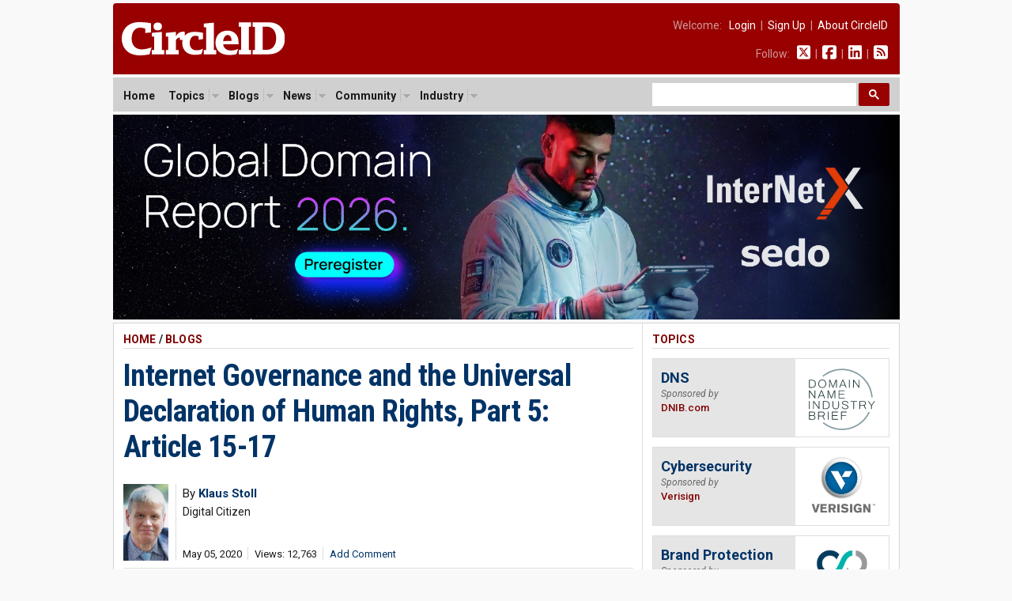

--- FILE ---
content_type: text/html; charset=UTF-8
request_url: https://circleid.com/posts/20200505-internet-governance-and-universal-declaration-human-rights-part-5
body_size: 26394
content:

<!DOCTYPE html PUBLIC "-//W3C//DTD XHTML 1.0 Transitional//EN" "http://www.w3.org/TR/xhtml1/DTD/xhtml1-transitional.dtd">
<html xmlns="http://www.w3.org/1999/xhtml" lang="en" xml:lang="en">

<head>
  <!-- Google Tag Manager -->
<script>(function(w,d,s,l,i){w[l]=w[l]||[];w[l].push({'gtm.start':
new Date().getTime(),event:'gtm.js'});var f=d.getElementsByTagName(s)[0],
j=d.createElement(s),dl=l!='dataLayer'?'&l='+l:'';j.async=true;j.src=
'https://www.googletagmanager.com/gtm.js?id='+i+dl;f.parentNode.insertBefore(j,f);
})(window,document,'script','dataLayer','GTM-M665HZ6');</script>
<!-- End Google Tag Manager -->
  
  <title>Internet Governance and the Universal Declaration of Human Rights, Part 5: Article 15-17</title>
  <meta name="description" content="Internet Governance, like all governance, needs to be founded in guiding principles from which all policy making is derived. There are no more fundamental principles to guide our policy making than the Universal Declaration of Human Rights, (UDHR). This article as Part 5 of the series of articles (published in installments), and we are revisiting Article 15 to look at empowered Digital Citizenship and Internet Governance, to move on to the rights to a family and property" />
  <meta name="keywords" content="coronavirus, internet_governance, law, policy_regulation," />
  <meta property="og:description" content="Internet Governance, like all governance, needs to be founded in guiding principles from which all policy making is derived. There are no more fundamental principles to guide our policy making than the Universal Declaration of Human Rights, (UDHR). This article as Part 5 of the series of articles (published in installments), and we are revisiting Article 15 to look at empowered Digital Citizenship and Internet Governance, to move on to the rights to a family and property" />
  <meta property="og:url" content="https://circleid.com/ posts/20200505-internet-governance-and-universal-declaration-human-rights-part-5" />
  <meta property="og:type" content="article" />
  <meta property="og:title" content="Internet Governance and the Universal Declaration of Human Rights, Part 5: Article 15-17" />
  <meta property="og:image" content="https://circleid.com/images/member_photos/photo_8325.jpg" />
  <meta name="twitter:site" content="@circleid" />
  
  <meta http-equiv="Content-Type" content="text/html; charset=utf-8" />
  <link rel="alternate" type="application/rss+xml" title="CircleID Master Feed" href="http://feeds.circleid.com/cid_master/" />
  <link rel="shortcut icon" type="image/ico" href="/favicon.ico" />
  <link rel="stylesheet" type="text/css" media="all" href="/css/base.css" />
  <link rel="stylesheet" type="text/css" media="all" href="/css/banners.css" />
  <link rel="stylesheet" type="text/css" media="all" href="/css/posts.css" />
  <script>document.documentElement.className = "js";</script>
  <script src="https://ajax.googleapis.com/ajax/libs/jquery/3.2.1/jquery.min.js"></script>
<link href="https://fonts.googleapis.com/css2?family=PT+Serif:ital,wght@0,400;0,700;1,400;1,700&family=Roboto+Condensed:wght@400;700&family=Roboto+Mono:wght@300;400;700&family=Roboto:ital,wght@0,400;0,500;0,700;0,900;1,400;1,700&display=swap" rel="stylesheet">
<script type="text/javascript" src="/js/jq.clickmenu/jq.clickmenu.min.js"></script>
<script type="text/javascript" src="/js/jq.scrollable/scrollable.min.js"></script>
<script async src="https://cse.google.com/cse.js?cx=003374819184044847448:yb5rk7pq36s"></script>

<!-- font awesome -->
<script defer src="/fontawesome-free-6.6.0-web/js/brands.js"></script>
<script defer src="/fontawesome-free-6.6.0-web/js/solid.js"></script>
<script defer src="/fontawesome-free-6.6.0-web/js/fontawesome.js"></script>

<div id="fb-root"></div>
<script>(function (d, s, id) {
    var js, fjs = d.getElementsByTagName(s)[0];
    if (d.getElementById(id)) return;
    js = d.createElement(s); js.id = id;
    js.src = "//connect.facebook.net/en_US/sdk.js#xfbml=1&version=v2.5";
    fjs.parentNode.insertBefore(js, fjs);
  }(document, 'script', 'facebook-jssdk'));</script>
  <script language="javascript" type="text/javascript" src="/js/html_buttons/html_buttons.min.js"></script>
  <script type="text/javascript" src="/js/js.textarearesizer/jquery.textarearesizer.min.js"></script>
  <link rel="stylesheet" type="text/css" media="all" href="/js/js.textarearesizer/textarearesizer.css" />
  <script type="text/javascript" src="/js/jq.cid.postpage.js"></script>

</head>

<body>
  <div id="header">
  <a href="/"><img class="headerLogo" src="/images/circleid.svg" border="0" /></a>
  <div class="headerLinks">
    <span>
      
      Welcome:&nbsp;&nbsp;
      <a href="https://circleid.com/account/login">Login</a>
      &nbsp;|&nbsp;
      <a href="https://circleid.com/account/signup">Sign Up</a>
      &nbsp;|&nbsp;
      <a href="https://circleid.com/about">About CircleID</a>
      
    </span>
    <span>
      Follow:&nbsp;&nbsp;
      <a href="https://x.com/circleid" class="socialIcon"><i class="fa-brands fa-square-x-twitter"></i></a> &nbsp;|&nbsp;
      <a href="https://www.facebook.com/circleid/" class="socialIcon"><i class="fa-brands fa-square-facebook"></i></a> &nbsp;|&nbsp;
      <a href="https://www.linkedin.com/company/circleid" class="socialIcon"><i class="fa-brands fa-linkedin"></i></a> &nbsp;|&nbsp;
      <a href="http://feeds.circleid.com/cid_master/" class="socialIcon"><i class="fas fa-rss-square"></i></a>
    </span>
  </div>
  <div class="clear"></div>
</div>
<noscript>
  <div id="headerAlert">&nbsp;WARNING: JavaScript is either disabled or not supported by your browser. You may encounter problems using various features on CircleID.&nbsp;</div>
</noscript>
<div id="headerNav">
  <div id="headerNavContent">
    <div id="headerNavMenu">
      <ul>
        <li ><span class="head_menu"><a href="/">Home</a></span></li>
        <li>
          <span class="head_menu"><a href="https://circleid.com/topics">Topics</a><img src="/js/jq.clickmenu/arrow.gif" class="arrow" /></span>
          <div class="subMenu" style="width:480px;">
            <table border="0" cellpadding="0" cellspacing="0">
              <tr>
                <td>
                  <a href="https://circleid.com/topics/access_providers">Access Providers</a>
                  <a href="https://circleid.com/topics/artificial-intelligence">Artificial Intelligence</a>
                  <a href="https://circleid.com/topics/blockchain">Blockchain</a>
                  <a href="https://circleid.com/topics/brand_protection">Brand Protection</a>
                  <a href="https://circleid.com/topics/broadband">Broadband</a>
                  <a href="https://circleid.com/topics/censorship">Censorship</a>
                  <a href="https://circleid.com/topics/cloud_computing">Cloud Computing</a>
                  <a href="https://circleid.com/topics/cyberattack">Cyberattack</a>
                  <a href="https://circleid.com/topics/cybercrime">Cybercrime</a>
                  <a href="https://circleid.com/topics/cybersecurity">Cybersecurity</a>
                  <a href="https://circleid.com/topics/data_center">Data Center</a>
                  <a href="https://circleid.com/topics/ddos_attack">DDoS Attack</a>
                  <a href="https://circleid.com/topics/dns">DNS</a>
                  <a href="https://circleid.com/topics/dns-security">DNS Security</a>
                  <a href="https://circleid.com/topics/domain-management">Domain Management</a>
                  <a href="https://circleid.com/topics/domain_names">Domain Names</a>
                  <a href="https://circleid.com/topics/email">Email</a>
                  <a href="https://circleid.com/topics/enum">Enum</a>
                  <a href="https://circleid.com/topics/gaming">Gaming</a>
                  <a href="https://circleid.com/topics/icann">ICANN</a>
                  <a href="https://circleid.com/topics/internet_governance">Internet Governance</a>
                  <a href="https://circleid.com/topics/internet_of_things">Internet of Things</a>
                  <a href="https://circleid.com/topics/internet_protocol">Internet Protocol</a>
                  <a href="https://circleid.com/topics/ipv4-markets">IPv4 Markets</a>
                  <a href="https://circleid.com/topics/iptv">IPTV</a>
                </td>
                <td style="border-left:1px solid #d5d5d5;border-right:1px solid #d5d5d5;padding:0 4px;">
                  <a href="https://circleid.com/topics/ipv6-transition">IPv6 Transition</a>
                  <a href="https://circleid.com/topics/law">Law</a>
                  <a href="https://circleid.com/topics/malware">Malware</a>
                  <a href="https://circleid.com/topics/mobile_internet">Mobile Internet</a>
                  <a href="https://circleid.com/topics/multilinguism">Multilinguism</a>
                  <a href="https://circleid.com/topics/net_neutrality">Net Neutrality</a>
                  <a href="https://circleid.com/topics/networks">Networks</a>
                  <a href="https://circleid.com/topics/new_tlds">New TLDs</a>
                  <a href="https://circleid.com/topics/p2p">P2P</a>
                  <a href="https://circleid.com/topics/policy_regulation">Policy &amp; Regulation</a>
                  <a href="https://circleid.com/topics/privacy">Privacy</a>
                  <a href="https://circleid.com/topics/regional_registries">Regional Registries</a>
                  <a href="https://circleid.com/topics/registry_services">Registry Services</a>
                  <a href="https://circleid.com/topics/satellite-internet">Satellite Internet</a>
                  <a href="https://circleid.com/topics/spam">Spam</a>
                  <a href="https://circleid.com/topics/telecom">Telecom</a>
                  <a href="https://circleid.com/topics/threat-intelligence">Threat Intelligence</a>
                  <a href="https://circleid.com/topics/udrp">UDRP</a>
                  <a href="https://circleid.com/topics/voip">VoIP</a>
                  <a href="https://circleid.com/topics/vpn">VPN</a>
                  <a href="https://circleid.com/topics/web">Web</a>
                  <a href="https://circleid.com/topics/white_space">White Space</a>
                  <a href="https://circleid.com/topics/whois">Whois</a>
                  <a href="https://circleid.com/topics/wireless">Wireless</a>
                </td>
                <td style="padding:0 0 0 4px;">
                  <div class="itemTitle">Display Options:</div>
                  <a href="https://circleid.com/topics">List by Popularity</a>
                  <a href="https://circleid.com/topics/chart">Chart by Popularity</a>
                </td>
              </tr>
            </table>
          </div>
        </li>
        
        <li>
          <span class="head_menu"><a href="https://circleid.com/blogs">Blogs</a><img src="/js/jq.clickmenu/arrow.gif" class="arrow" /></span>
          <div class="subMenu">
            <a href="https://circleid.com/blogs">Latest</a>
            <a href="https://circleid.com/blogs/recently_discussed">Recently Discussed</a>
            <a href="https://circleid.com/blogs/most_discussed">Most Discussed</a>
            <a href="https://circleid.com/blogs/most_viewed">Most Viewed</a>
          </div>
        </li>
        
        
        <li>
          <span class="head_menu"><a href="https://circleid.com/news">News</a><img src="/js/jq.clickmenu/arrow.gif" class="arrow" /></span>
          <div class="subMenu">
            <a href="https://circleid.com/news">Latest</a>
            <a href="https://circleid.com/news/recently_discussed">Recently Discussed</a>
            <a href="https://circleid.com/news/most_discussed">Most Discussed</a>
            <a href="https://circleid.com/news/most_viewed">Most Viewed</a>
          </div>
        </li>
        
        
        <li>
          <span class="head_menu"><a href="https://circleid.com/community">Community</a><img src="/js/jq.clickmenu/arrow.gif" class="arrow" /></span>
          <div class="subMenu">
            <a href="https://circleid.com/community">Recently Featured</a>
            <a href="https://circleid.com/community/most_featured">Most Featured</a>
            <a href="https://circleid.com/community/most_active">Most Active</a>
            <a href="https://circleid.com/community/most_read">Most Read</a>
            <a href="https://circleid.com/community/recent_members">Recent Members</a>
            <a href="https://circleid.com/community/top_100" class="itemLine">Top 100 Leaderboard</a>
            <a href="https://circleid.com/community/alphabetical" class="itemLine">Alphabetical View</a>
            <a href="https://circleid.com/community/random">Random View</a>
            <a href="https://circleid.com/comments" class="itemLine">Recent Comments</a>
          </div>
        </li>
        
        
        <li>
          <span class="head_menu"><a href="https://circleid.com/industry">Industry</a><img src="/js/jq.clickmenu/arrow.gif" class="arrow" /></span>
          <div class="subMenu">
            <a href="https://circleid.com/industry">Latest Posts</a>
            <a href="https://circleid.com/industry/most_viewed">Most Viewed</a>
            <a href="https://circleid.com/industry/leaderboard">Leaderboard</a>
            <a href="https://circleid.com/industry/members" class="itemLine"><strong>CircleID Members:</strong></a>
            <a href="/members/8495">CSC</a>
            <a href="/members/9196">Brand Registry Group</a>
            <a href="/members/9496">DigiCert</a>
            <a href="/members/9484">DNIB.com</a>
            <a href="/members/7855">i2Coalition</a>
            <a href="/members/1582">Godaddy Registry</a>
            <a href="/members/8076">Internet Commerce Association</a>
            <a href="/members/8622">IPv4.Global</a>
            <a href="/members/6851">Radix Registry</a>
            <a href="/members/8414">Threat Intelligence Platform (TIP)</a>
            <a href="/members/5593">Verisign</a>
            <a href="/members/8352">WhoisXML API</a>
          </div>
        </li>
        
      </ul>
    </div>
    <style>
      /* Search Box */
      form.gsc-search-box {
        font-size: 14px;
        margin: 0 0 0 0;
        width: 100%;
        padding: 0;
      }

      table.gsc-search-box td.gsc-input {
        padding: 0 3px 5px 0;
      }

      /* Search input */
      .gsc-input {
        font-size: 15px;
      }

      /* Search Button */
      .gsc-search-button-v2 {
        font-size: 0;
        padding: 7px 12px;
        width: auto;
        vertical-align: middle;
        margin: -5px 0 0 0;
      }
    </style>
    <!-- search -->
    <div style="width:300px;float:right;margin: 0;padding: 0;">
      <div class="gcse-searchbox-only"></div>
    </div>
    <!-- search -->
    <div class="clear"></div>
  </div>
</div>

  <!-- Benner - Leaderboard -->
  <div style="width: 995px; margin: 0 auto 4px auto">
  <a href="https://hub.internetx.com/global-domain-report-2026-preregistration?utm_campaign=191582407-ct_gdr_26&utm_source=circleid&utm_content=prereg"><img
      style="width: 995px"
      src="/images/industry/sponsor/internetx/banner_horizontal_internetx.webp"
      alt="" /></a>
</div>

  <!--
PAGE BODY
-->
  <div class="container2c">
    <div class="colWrapper">
	<div class="colA">
		<div class="colPad">
    <!-- POST  -->
    <div id="postPage">
      <!-- if not result -->
      
      
      <h2>
        <a href="/" class="red">Home</a>
        
        / <a href="https://circleid.com/blogs" class="red">Blogs</a>
        
      </h2>
      <!-- post title -->
      <!-- <div style="background-color:#fdd663;padding:12px 12px 15px 12px;margin-bottom:24px;font-size: 16px;line-height: 24px;">
        <i class="fa-solid fa-circle-arrow-right" style="color:#800000;"></i> <strong>To our readers:</strong> Does your company offer <span style="border-bottom:2px solid #800000;">DNS</span> or <span style="border-bottom:2px solid #800000;">DNS Security</span> services? CircleID has an opening for <span style="border-bottom:2px solid #800000;">an exclusive sponsor</span> for our DNS topic. Gain unparalleled results with our deep market integration. Get in touch: <a href="mailto:ads@circleid.com">ads@circleid.com</a>
      </div> -->
      <h3>
        <a href="https://circleid.com/posts/20200505-internet-governance-and-universal-declaration-human-rights-part-5" class="blue">Internet Governance and the Universal Declaration of Human Rights, Part 5: Article 15-17</a>
      </h3>
      <!-- post meta -->
      <table class="postMeta">
        <!-- row 1 -->
        <tr>
          <!--  -->
          
          <td class="image" rowspan="2">
            <a href="https://circleid.com/members/8325" title="Klaus Stoll"><img class="photo" src="/images/member_photos/photo_8325.jpg"></a>
          </td>
          
          <!--  -->
          <td class="name" colspan="2" >
            <span class="author">
              By <a class="blue" href="https://circleid.com/members/8325" title="Klaus Stoll"><strong>Klaus Stoll</strong></a> 
            </span>
            <span class="author authorTitle">Digital Citizen</span>
          </td>
        </tr>
        <!-- row 2 -->
        <tr>
          <td class="date" >
            <ul class="dateline">
              <li>May 05, 2020</li>
              <li>Views: 12,763</li>
              
              <li><a href="#comments" class="blue">Add Comment</a></li>
              
            </ul>
          </td>
          <td class="share" colspan="2">
            <div class="addthis_inline_share_toolbox sharePost"></div>
          </td>
        </tr>
      </table>
      <!-- post body -->
      <div class="body">
        <div style="margin-top: 24px;"></div>
        <p><em>Articles 15, (revisited)16-17, Freedom of Assembly, Economic and Social Rights. Co-authored by Klaus Stoll, Prof Sam Lanfranco, Sarah Deutsch</em><sup><a href="#fn1" id="ref1">1</a></sup></p>

<p>Internet Governance, like all governance, needs to be founded in guiding principles from which all policy making is derived. There are no more fundamental principles to guide our policy making than the Universal Declaration of Human Rights, (UDHR). This article as Part 5 of the series of articles<sup><a href="#fn2" id="ref2">2</a></sup> (published in installments), and we are revisiting Article 15 to look at empowered Digital Citizenship and Internet Governance, to move on to the rights to a family and property<sup><a href="#fn3" id="ref3">3</a></sup>.</p>

<blockquote><p><strong>Article 15: (1)</strong> Everyone has the right to a nationality.</p>

<p><strong>Article 15: (2)</strong> No one shall be arbitrarily deprived of his nationality nor denied the right to change his nationality.</p>
</blockquote>

<p>In the previous article of the series, we looked at the Rights and Obligations of digital citizenship. As promised in Part 4, we will now further explore empowered digital citizenship and Internet Governance.</p>

<h4>Empowered Digital Citizenship: Internet Governance and a Better Future</h4>

<p>This series examines what the UDHR tells us about what could be, and maybe what should be, our rights and obligations in the digital spaces of the Internet ecosystem. Across communities, there is not likely to be one unique path or one unique arrangement of mechanisms. Here, we only propose an aspirational starting point, beginning with engaged digital stakeholders as individuals and as members of communities.</p>

<p>This part of the series is being written at a time when the world is gripped in a global pandemic that is unleashing virus-driven illness and death on a scale not seen in over a century.<sup><a href="#fn4" id="ref4">4</a></sup> This pandemic is both a health and an economic crisis, and a crisis where we are relying as never before on digital technologies to carry on our personal, business and public lives. Internet access has become a literal matter of life and death. The realities of digital space are impacting on, and affected by, the pandemic as much as are our literal and biological realities. There is a growing understanding that the virtual and the literal are integral parts of both our individual and our collective realities.</p>

<p>This crisis is pitting public health concerns against economic concerns, reflected in debate on how to balance health strategies (testing, isolation, social distance) with the health of the economy (jobs, income, output). It is also raising issues around regulations and policy directives as complements to, or in competition with, social-behavioral norms. These issues always reside just below the surface in Internet citizenship and Internet policy discussions. How do we decide the tradeoff, under uncertainty during this pandemic, when we think about mandating society&#8217;s protection of common good, balanced against the rights and duties of persons? Let&#8217;s deal with that for a moment.</p>

<blockquote><p><em>&#8220;The common good is about how we live together in community. It&#8217;s about the ethical ideals we strive for together, the benefits and burdens we share, the sacrifices we make for one another. It&#8217;s about the lessons we learn from one another about how to live a good and decent life.&#8221;</em><br />
Harvard political philosopher Michael Sandel<sup><a href="#fn5" id="ref5">5</a></sup></p>
</blockquote>

<p>&#8220;We&#8221; appears five times in Sandel&#8217;s definition of the common good. In contrast, the UDHR is highly focused on the individual, on the &#8220;Me&#8221;.<sup><a href="#fn6" id="ref6">6</a></sup></p>

<p>The definition, defense and exercise of one&#8217;s rights and duties as a person never occur apart from one&#8217;s membership within the larger community. While the rights focus on the person, the duties are focused on the community. The relationship between the person and the community has never been more relevant to social policy and social behavior than in today&#8217;s digital age.</p>

<p>The traditional notion of community is heavily constrained by time and space and shaped by historical experience. The pervasive and global scope of the Internet means that in actuality (literally), one&#8217;s presence and residence are in multiple communities that operate across time and space. Peoples&#8217; online simultaneous residences range from long-standing spaces to extemporaneous &#8220;pop-up&#8221; communities such as the multitude of such &#8220;gatherings&#8221; in the current COVID-19 pandemic.</p>

<p>The global and instantaneous venue of the Internet presents an aspirational starting point to engage digital stakeholders in shaping policy and behavior for both individual rights and for obligations on how communities live together.</p>

<p>Individual rights, within Internet governance, do not come from simply imposing a predetermined governance model onto the Internet ecosystem. Nor can a social fabric of acceptable behavior be simply willed into being. They are not like simple decisions, like deciding about driving on which side of the road. Establishing the rights and duties of digital citizenship will likely be a two-stage process.</p>

<p>The first stage will involve identifying and subscribing to a set of basic principles, much like those in the UDHR. The second stage will be the process of legislative and behavioral changes over time, changes that flesh out the rights and duties of one&#8217;s digital citizenship, both at the national and the global levels. Just as the rights and duties of literal national citizenship have developed and changed over time, digital national citizenship will go through the same process.</p>

<p>It is likely that global digital citizenship will develop in two directions, upward from the refinement of national digital citizenship, and downward from principles and ideas starting with the notion of a global digital citizenship that exists in addition to and partially apart from one&#8217;s national digital citizenship.</p>

<p>The processes used to define digital citizenship cannot be independent of the governance process used to govern a country and define literal digital citizenship. This suggests that the processes used to define digital citizenship are both constrained by existing governance processes, also have the potential to address some of the contemporary failings of governance processes in democratic countries.</p>

<p>The current Internet ecosystem is a toxic stew of good information and analysis, poisoned by abundant doses of bad information, false news, and lies. It is a bit like the State of medicine in the late 19<sup>th</sup> century when medications ranged from folk remedies to benign untested remedies, snake oil salesmen and the outright poisonous.</p>

<p>At the national level, one&#8217;s rights and duties of digital citizenship will come to have the same legal status as one&#8217;s literal citizenship. The reverse may not, and need not, be the case. Estonia is a country with a strong digital residency regime. A foreigner may acquire national digital e-Residency without being a literal resident of the country. A digital resident may have no literal residency rights.<sup><a href="#fn7" id="ref7">7</a></sup></p>

<p>The challenge before us now is:</p>

<blockquote><p>What should be the rights and obligations of a digital resident&#8217;s digital citizenship?</p>
</blockquote>

<p>There is no &#8220;off the shelf&#8221; prepackaged answer to that question. The rights and obligations of both state-level and global digital citizenship are, and must be, a work in progress, developing top-down in the form of rules and regulations, and developing bottom us as behavioral norms are woven into the social fabric and implicit social contract. The questions to be addressed here include:</p>

<ul><li>How are the rights and duties of global digital citizenship related to those of national (state-level) digital citizenship?</li>
<li>What levels of stakeholder engagement are called for in the policy development process around digital citizenship rights and obligations?</li></ul>

<p>Some will argue that there is a need for something akin to a global cyber state overseeing the development, administration and enforcement of the rights and duties of global digital citizenship. Others will object, arguing that such an approach is impractical and a global cyber state infringes on the sovereignty of the nation-state.<sup><a href="#fn8" id="ref8">8</a></sup></p>

<p>There is however a middle ground&#8212;one with a long history in terms of dealing with issues at the global level. That middle ground between no global governance and an unpalatable global governance is the use of multilateral agreements.<sup><a href="#fn9" id="ref9">9</a></sup> One possible path forward involves exploring policy processes (mechanisms) and efforts that involve engaged multi-stakeholderism at the bottom, and state-led multilateralism at the top.<sup><a href="#fn10" id="ref10">10</a></sup></p>

<p>The physical nation-states play an ambiguous role when it comes to protecting digital citizenship rights. They are developing policies related to national digital citizenship, while trying to extend that control into global cyberspace. Such strategies are bound to experience extreme difficulties in the borderless cyberspace of the Internet ecosystem. These issues become even more challenging when such national policies inevitably clash with each other across jurisdictional boundaries.</p>

<p>So long as states fail to recognize the global borderless nature of cyberspace, their efforts to protect their citizens in global cyberspace will always be inadequate. It will take states entering international treaties that regulate the digital relationships between literal states in order to ensure that the rights of their citizens are respected in borderless cyberspace.</p>

<p>At an individual level, empowered digital citizenship should bring the right to access global cyberspace, the right of protection by the State, and the obligation of the State to engage in multilateral efforts to protect its citizens&#8217; global digital rights. On the other hand, state-level interference with cyberspace, such as network takedowns, constitute an abridgment of principle-based rights of digital citizenship in both national and global cyberspace.<sup><a href="#fn11" id="ref11">11</a></sup></p>

<p>Article 15: (2) states that: &#8220;No one shall be arbitrarily deprived of his nationality nor denied the right to change his nationality.&#8221; This confronts us with an interesting conundrum in global cyberspace. While one&#8217;s national and global digital residency can be protected or abridged by the actions of one&#8217;s nation-state, and by multilateral agreements, what might it mean to change one&#8217;s digital nationality? As well, given the fluid definition of nationality, one may well possess multiple digital nationalities. If states arbitrarily abridge digital citizenship rights in cyberspace, what are the citizen&#8217;s options? One can, of course, exercise engaged participation to try to enshrine and protect digital rights. One can resist when confronted with tactics contrary to the universal principles enshrined in the UDHR, or enshrined in subsequent global digital citizenship covenants.</p>

<p>Does one have a right, or a possibility, to secede? The answer is both a yes and a no. One can secede from a state&#8217;s jurisdiction by emigration, but one cannot secede from the global cyberspaces of the Internet ecosystem any more than one can secede from earth&#8217;s gravity. The mere fact of existing now makes one a resident of global cyberspace. One is likely to have residency even prior to birth.</p>

<p>What this means is one&#8217;s presence is preordained, that one has a duty and an obligation to willfully become an engaged digital citizen in the cyberspaces of the Internet ecosystem from the moment one is capable of measured and deliberate action. This does not mean a childhood engagement in the governance processes, but it does mean a progressive learning and understanding of integrity-based engagement in policy and behavioral norms that make one a responsible, engaged digital citizen of the national and global internet ecosystems.<sup><a href="#fn12" id="ref12">12</a></sup></p>

<h4>Disenchantment, Digital Governance and Engaged Digital Citizenship</h4>

<p>One cannot opt-out of cyberspace any more than one can opt-out of gravity. One can, however, be disenchanted with one digital residency, be that one&#8217;s digital residency where one possesses literal citizenship or one of several virtual residencies in communities. One can be alienated from the governance and socio-economic processes that surround a particular digital residency. How individuals are treated within their digital residency has consequences for their literal lives. It can promote engagement as citizen stakeholders or disengagement as alienated digital citizens.</p>

<p>The three sources of frustration, disappointment and concern are:</p>

<ol><li>underdeveloped governance mechanisms and social norms (embedded in society&#8217;s social contract and social fabric) that fail to facilitate a safe and secure existence in one&#8217;s literal and virtual life.</li>
<li>lack of confidence in the integrity of digital business and governance practices as they impact the personal (e.g., privacy and security). Here&#8212;confidence goes beyond privacy and security to trust in the Internet not only from an infrastructure perspective, but as a trusted source of information, e-commerce, etc. The recent fraud associated with our current COVID19 crisis is a good example of how the trust in the Internet can be eroded if abuse is not addressed.</li>
<li>the absence of adequate stakeholder dialogue and engagement in policy planning, in implementation and in the capture and use of lessons learned.</li></ol>

<p>The lack of an appropriate governance mechanism, and of an appropriate social contract woven into the social fabric can be explained, if not excused, by the relative newness of the cyberspaces of the Internet ecosystem.</p>

<p>The resulting lack of confidence by stakeholders and the questionable integrity of many digital business and governance practices are clearly issues to be addressed. Progress on both depends on improving stakeholder engagement in planning, implementation, and advances base on lessons learned.</p>

<p>The challenge at hand is clear. It is to move from disenchanted and indifferent residency to engaged citizenship in cyberspace, a move to an engaged residency that sees the rights and obligations of digital citizenship codified at the appropriate levels of governance and acceptable behavior woven into the social fabric.</p>

<p>Here the focus in on rights and obligations at the global level, in those spaces and regions of the global Internet ecosystem that are beyond the reach of individual nation-states, those spaces where residency may be within multiple communities. Progress here will likely require cooperation via multilateral, intergovernmental, and international mechanisms.</p>

<p>The contemporary response to issues of personal privacy and security, and to entanglement with questionable digital business and governance processes is the common refrain:</p>

<blockquote><p><em>&#8220;Somebody should do something about that.&#8221;</em></p>
</blockquote>

<p>The refrain presents both problems and suggested approaches.</p>

<p>The &#8220;that&#8221; referred to in the refrain is seldom clear enough to be the target of focused stakeholder engagement in the policy process. A wider discourse is needed to specify and assign priority to the &#8220;that&#8221; list for policy development. Is &#8220;that&#8221; personal data privacy, false news, faulty analysis, or what? How is the solution to be a blend of governance actions and a rebuild of the social fabric and underlying social contract to accommodate new behaviors in the new realities of digital residency in the Internet ecosystem?</p>

<p>The &#8220;somebody&#8221; is equally problematic; who is that, who should do what? Digital residency in the global Internet ecosystem does not fall under the jurisdiction of existing regimes of sovereign governance. Whatever process is used to enact policy, it must pass through some governance mechanism. That will require a blend of multilateral, intergovernmental, and international venues. This process will have to strike a balance between what needs to be codified and what should be nurtured in a digitally enhanced social fabric and social contract.</p>

<p>The &#8220;something&#8221; is the most problematic element in the refrain. The governance mechanism must operate through a venue of sovereign participants. The something, as policies, regulations, or whatever, must help define and respect the rights and duties of digital residency and digital citizenship, and contribute to the rebuild of the social fabric and underlying social contract.<sup><a href="#fn13" id="ref13">13</a></sup> Because these are hard issues, the outcome often reverts to doing nothing. Doing nothing in the face of clear harm is not a sustainable approach and only further erodes consumer trust. Again&#8212;COVID19 presents a good case study to show how dependent we all are at this time in history on the Internet to stay connected, to learn, to have access to information, entertainment, e-commerce&#8230;etc.</p>

<p>The notion of nationality contained in the UDHR, as ambiguous as it may be, presumes that nationality needs to be respected under the relevant sovereign law. Extending the principles of the UDHR protections to the global digital residents of the Internet is the central task of Internet Governance activity, an activity that needs to be stakeholder grounded at the bottom, and a blend of legislated agreements and social fabric/contract efforts.<sup><a href="#fn14" id="ref14">14</a></sup></p>

<h4>Presence and Association in the Digital Age </h4>

<p>While the virtual reality of cyberspace and the literal reality of physical space blend into the seamless larger lived reality, there are points in the UDHR that remind us of major differences between the virtual and the literal.</p>

<p>Article 16, with its focus on marriage and the family, is a good example of this.</p>

<blockquote><p><strong>Article 16: (1)</strong> Men and women of full age, without any limitation due to race, nationality or religion, have the right to marry and to found a family. They are entitled to equal rights as to marriage, during marriage and at its dissolution.</p>

<p><strong>Article 16: (2)</strong> Marriage shall be entered into only with the free and full consent of the intending spouses.</p>

<p><strong>Article 16: (3)</strong> The family is the natural and fundamental group unit of society and is entitled to protection by society and the State.</p>
</blockquote>

<p>What are the analogs to family and marriage in the Internet ecosystem? Also, the disruptions of this digital age remind us that the social fabric is a patchwork quilt, occasionally in need of alterations and repair.</p>

<p>Certain parts of Article 16 link to the core principles of the UDHR and are timeless, while other parts reflect the social norms of the time. At its core is the equitable treatment of the genders regarding the rights of legal union and protection by society and the State.<sup><a href="#fn15" id="ref15">15</a></sup> One possible relevance is about the possibilities of digital marriage, performed online. This emulates a traditional literal marriage, but what if an authorized officiant is not present, does the marriage have legal standing?<sup><a href="#fn16" id="ref16">16</a></sup> There are lessons here from the current COVID-19 pandemic. COVID-19 illness can come on suddenly and with life-threatening consequences. Many risk reaching imminent death without a will, and quarantine prohibits witnessing signatures. Governments quickly adjusted to accept remote witnessing, by digital video. The point of this example is that what was only acceptable literally will increasingly be accepted virtually, in the digital venue.</p>

<p>Returning to Article 16 for insights regarding what is/are the &#8220;fundamental group unit[s] of digital society&#8221; and their entitlements &#8220;to protection by society and the state,&#8221; the UDHR focus is on the family. One does not necessarily have to focus on &#8220;The family.&#8221; Going back to UDHR Article 11 and the freedom of assembly and association, various digital groupings, above and beyond various forms of digital marriage, can be considered as entitled to such protection.</p>

<p>Digital personas and groupings of digital personas (digital nations) also need protection in cyberspace for whatever purposes those relationships are formed so long as they are within the limits of the law. This is a pressing and difficult area since social media site owners are making independent, non-transparent and unaccountable decisions as to which individual and groups can have residency in their regions of cyberspace, and what digital personas are to be constructed or allowed to exist, based in part on the purposes and intent of the groups and to large degree on the business interests of the social media site provider.<sup><a href="#fn17" id="ref17">17</a></sup></p>

<p>This is an area where reflection and dialogue are called for, in order to fashion regulations acceptable business practices, to reach a consensus on applicable social norms, and to establish dispute resolution mechanisms.</p>

<h4>Property, Ownership and Behavior in the Internet Ecosystem</h4>

<p>The advent of the digital spaces on the Internet ecosystem has prompted a massive creation of digital properties and a massive &#8220;land grab.&#8221; This is promoting the need for deeper reflection on society&#8217;s notions of property, property ownership and property use.</p>

<p>Regarding property (in the literal world), Article 17 of the UDHR is very clear.</p>

<blockquote><p><strong>Article 17: (1)</strong> Everyone has the right to own property alone as well as in association with others.</p>

<p><strong>Article 17: (2)</strong> No one shall be arbitrarily deprived of his property.</p>
</blockquote>

<p>Whatever is defined as property, one has the right to ownership and the right not to be arbitrarily deprived of one&#8217;s property. Of course, ownership can be subject to a multitude of restrictions, covenants and entitlements, as in the case of land where there are zoning regulations, and riparian water rights.<sup><a href="#fn18" id="ref18">18</a></sup></p>

<p>What property is less clear in the Internet ecosystem? What are the &#8220;properties&#8221; of Internet properties? What are the rights and obligations of ownership for such properties? The technical infrastructure of cyberspace, the machines, cables and satellites, the buildings, etc. are clearly properties in the traditional sense. The digital services they provide are a more complicated area. Many of the services are only enabled by legal and regulatory relationships with governments. Technically and legally, even Internet domain names are not owned properties. Their use is via a contract with an Internet registrar that has a contract with a registry that has, in turn, a contract with ICANN.<sup><a href="#fn19" id="ref19">19</a></sup></p>

<p>Privately-owned undersea cables need landing rights at a country&#8217;s shoreline. Satellites and wireless terrestrial systems need legal access to limited radio-frequency bandwidth. Government policies on competition and monopolies may dictate shared access by competitors, and the terms of that shared access. There are disagreements about regulations and terms of access, based on the extent to which user access should be treated as a public good, and providers should be treated as regulated utilities or be left to face unfettered market forces.<sup><a href="#fn20" id="ref20">20</a></sup></p>

<p>Much of the value of a presence in the Internet ecosystem comes from the rights of ownership and/or access to digital assets and processes. While intangible in a literal sense, they are real in a substantive sense, in terms of the impact of the realities of life, community, commerce and governance. Included in this basket of intangibles are domain names, intellectual property, digital processes, and the ever-increasing and important assembly, storage, and use of archived data. While intellectual property is included in the UDHR&#8217;s definition of property, it is important that these are not stand-alone rights but must be balanced with other human rights. For example, if an internet intermediary receives a demand letter from an IP owner today to cut off a person&#8217;s internet access based on an allegation of IP infringement, the property rights in Article 17(1) must be balanced with the UDHR&#8217;s other rights. That termination demand must be balanced with Article 11 (1), which states that,</p>

<blockquote><p><em>&#8220;Everyone charged with a penal offense has the right to be presumed innocent until proved guilty according to law in a public trial at which he has had all the guarantees necessary for his defense.&#8221;</em></p>
</blockquote>

<p>As a practical reality that is clear from surviving during the time of a global pandemic, terminating Internet access would mean possibly disconnecting an individual, an entire family, or even a broader community from access to the Internet. The Internet is the only way digital citizens have to access goods and services, participate in their education, and for some, the only way to communicate with their loved ones. Termination of Internet access based on the property right clashes with UDHR Article 12, which states no one should be subject to arbitrary interference with his family, home, or correspondence. Article 10 confirms that citizens are entitled in full equality to a fair and public hearing by an independent and impartial tribunal, in the determination of his rights and obligations. Article 9 states that no one should be subject to arbitrary exile, and in this case, the blunt remedy of terminating one&#8217;s internet access based on third party allegations of property rights disputes would result in a form of digital exile. Article 26 recognizes everyone&#8217;s rights to education, and Article 27 recognizes the right to participate in cultural events, both of which, in today&#8217;s pandemic, are only available through online access.</p>

<p>How the rights and duties of digital citizenship are defined and respected depends on how each of these intangibles is understood and handled, both via legislation and regulation, and via community norms woven into society&#8217;s social fabric and its underlying social contract. As illustrated by the examples above, the need to get this balance right is essential.</p>

<p>Regarding the scope of property rights, countries may even differ on what constitutes &#8220;property.&#8221; Japanese law states that &#8220;Data is intangible and not subject to ownership under the Civil Code.&#8221;<sup><a href="#fn21" id="ref21">21</a></sup> Japan differentiates between personal and non-personal data, as well as intellectual property rights in digital cyberspace. However, the law does not address the fact that so-called non-personal data, collected from non-transactional behavior (e.g., browsing) and from ambient sources (digital apps, Internet of Things, facial recognition, etc.), is nevertheless tagged to individuals. Such data is used to construct individual digital personas for a myriad of economic, political, and other purposes. It is constructed with neither the awareness nor the consent of the targeted person.</p>

<p>The landscape of the Internet ecosystem is rich with properties, and potential properties, that have considerable commercial value. The notion of intellectual property&#8212;whether trademarks, trade names, materials subject to copyright protection or patent protection, are virtual assets that have tangible value as digital commercial properties. Much of that tangible value depending on the data that flows through the Internet&#8217;s infrastructure, the digital applications used to process it, and the ultimate uses to which it is put.</p>

<p>This poses a host of issues regarding what are the parameters of those properties. What are the rights and obligations of those property owners/holders? What are acceptable processes within digital cyberspace? What are the rights and obligations of those whose data is the raw material that feeds those processes and gives value to those properties and processes? What rights does the individual have to those personas constructed to assess one&#8217;s personal, commercial and political behavior and tendencies, and what rights to the uses to which they are put?</p>

<p>What is clear here is that there is a rich agenda of work to be carried out with respect to understanding the notions of property within the Internet ecosystem. That understanding is integral to building responsible and effective Internet governance, as well as weaving norms of acceptable behavior into society&#8217;s social fabric.</p>

<p>These understandings and agreements around them are integral to drafting appropriate regulations for the rights and duties of one&#8217;s digital citizenship in the Internet ecosystem. Stakeholder engagement is essential in governance, and it is integral to society&#8217;s efforts to rebuild a disrupted social fabric and underlying social contact to provide a guidance matrix for acceptable behavior within the Internet ecosystem.</p>

<p>There is a need for both a governance structure that produces effective Internet governance and a stakeholder lead rebuild of the social fabric in order to identify and protect the rights and duties of engaged digital citizenship.</p>

<p>Reflecting on the UDHR, it is important to remember that while data is virtual, it becomes as real as a rock in our hand when it impacts our individual and collective realities. Intangible data becomes tangible and real through the effect it has on our literal world. The digital and literal realms may be thought of as &#8220;separate but inseparable.&#8221; Together they constitute the reality in which we now live.<sup><a href="#fn22" id="ref22">22</a></sup></p>

<h4>Data Ownership and related IP property issues: My Car is Spying on Me</h4>

<p>Nothing becomes property until it has value in use. Medieval English village common lands, and tribal lands globally, were communal with common access. They became &#8220;enclosed&#8221; (privatized), when exclusion and entitled access brought benefits of some, while diminishing the rights of others. The ownership and value of data are experiencing a similar enclosure movement as the result of three factors that are coming to fruition at the same time.</p>

<p>The first two factors are the quantum leaps in the capacity to store and process data. The third is the rapid growth of fifth-generation wireless communications technology (5G) for digital cellular networks.</p>

<p>Together they expand the ability of the broadly defined Internet of Things (IoT) to generate and share data in real-time.<sup><a href="#fn23" id="ref23">23</a></sup> For example, autonomous vehicles share data at speeds necessary to support navigation in real-time. Such data is available in real-time, and in archived format, for other uses. Vehicular and cell phone data story plot lines are already standard fare for tracking &#8220;persons of interest&#8221; in popular television, movies, and online video, and have been used by countries like South Korea to track human movement for dealing with contact and isolation during the COVID-19 pandemic.</p>

<p>Archived vehicular date is time, space and process specific and already being used by manufacturers, insurance companies and others.<sup><a href="#fn24" id="ref24">24</a></sup> Who has what rights to what, and on what conditions, in terms of the data I produce, and the data capture about me by ambient devices? My car, my cell phone, and my heart monitor, all share data on me with others elsewhere in the Internet ecosystem. Sharing it to what ends? My car is spying on me, I am not sure to what uses, and I probably don&#8217;t like that.<sup><a href="#fn25" id="ref25">25</a></sup> Even data that is said to be anonymized, can readily be used to re-identify an individual with just a few added data elements.</p>

<p>This example demonstrates that ownership of an IoT &#8220;thing&#8221; (here, the car) means that owning the thing does not establish either data ownership or data control.<sup><a href="#fn26" id="ref26">26</a></sup> The properties of digital properties, the ownership of digital properties, and the rights and duties of the producers and controllers of digital properties are all areas of ongoing policy development. It is crucial that those policy processes involve stakeholder participation by engaged digital citizens, while at the same time, society defines the fundamental notions of the rights and duties of digital citizenship.</p>

<p>We share the same common lands today as the medieval English village if we acknowledge those common interests. The global pandemic has led some to acknowledge that intellectual property rights might lead to societal roadblocks to finding urgent cures and treatments. Some technology companies recently took the lead in announcing they will remove IP property roadblocks and grant free temporary licenses to their patented and copyrighted technologies to allow others to pursue treatments and cures without fear of IP legal ramifications. The Open COVID Pledge is an innovative example of how the global commons can be invoked to protect the broader public good when it is needed most.<sup><a href="#fn27" id="ref27">27</a></sup></p>

<p><a href="https://www.law360.com/ip/articles/1265926/tech-titans-commit-to-freeing-ip-to-aid-pandemic-response">https://www.law360.com/ip/articles/1265926/tech-titans-commit-to-freeing-ip-to-aid-pandemic-response</a></p>

<h4>Data Markets and Data Owner/Controller Data Rights</h4>

<p>There are massive markets for data, markets for specific data subsets and markets for so-called big data. The uses of such data can be for honorable uses such as epidemiological health studies, for exploitive commercial or political ends, or for nefarious cybercrime purposes. Even when uses are prohibited, such as when law enforcement agencies are not allowed to use applications that track cell phone use, agencies can and do turn to third party entities that scrape, purchase and sell carrier cell tower data.<sup><a href="#fn28" id="ref28">28</a></sup></p>

<p>Different regions of the globe are at different stages in thinking about legislation and regulations to deal with intellectual property, data ownership, and data privacy. Europe has enacted The General Data Protection Regulation (GDPR). Passed by the European Union (EU), it has extraterritoriality elements and imposes obligations on organizations anywhere, so long as they target or collect data related to people in the EU. The US Congress has held hearings on data privacy and ownership issues, but there has been little movement in terms of legislation. Last year one, then-Democratic presidential candidate, Andrew Yang, included &#8220;data as a property right&#8221; a central policy platform of his campaign<sup><a href="#fn29" id="ref29">29</a></sup>. The proposal was scarcely developed. Both the EU and US are considering wholesale overhauls to intellectual property laws and safe harbors from liability under the US Digital Millennial Copyright Act and the EU&#8217;s E-Commerce Directive. Whether new intellectual property rights will result in new liabilities and negatively impact citizens&#8217; and right to access the Internet remains in play.</p>

<p>We are early in the necessary discussions around the rights and terms of access to data, how those rights and terms are reconciled with regard to the rights and obligations of digital citizenship, and how those rights are protected and those duties are carried out. Personal data as a tradeable good, or its uses by the data controller, risk the establishment of a form of digital slavery, where one&#8217;s digital personas were in the service of other. That would constitute not just an assault on one&#8217;s digital rights but, in a world where the digital and the literal are &#8220;separate but inseparable,&#8221; that would constitute an assault on one&#8217;s fundamental human rights under the UDHR.</p>

<p>We have focused on the rights side of one&#8217;s digital presence, one&#8217;s ownership of digital properties. In this article, we opened the door a bit on digital obligations, but little has been said about the obligations that come with digital property ownership. That side of the coin will be dealt with when we get to the UDHR&#8217;s Article 29:2, which states:</p>

<blockquote><p><em>&#8220;In the exercise of his rights and freedoms, everyone shall be subject only to such limitations as are determined by law solely for the purpose of securing due recognition and respect for the rights and freedoms of others and of meeting the just requirements of morality, public order and the general welfare in a democratic society.&#8221;</em></p>
</blockquote>

<p>The existing scope and scale of low integrity and predatory digital business practices operating in the cyberspaces of the Internet ecosystem are neither desirable nor sustainable. Many of them violate the notions of decency and trust that were integral to the social fabric and underlying social contract that we built for our literal world. The challenges here offer an opportunity to both push for integrity in digital business practices and to cultivate engaged stakeholder learning and participation in those efforts. The newness of the digital context and the long history of defending universal human rights offers an opportunity for engaged stakeholder participation in shaping the digital reality within the principles that guided the UDHR.</p>

<p>Our journey thus far through the UDHR has shown us the need for a governance process with its foundations in an empowered digital citizenship. The underlying principles of internet governance, at every level, can largely draw on the principles on which the UDHR is based.</p>

<p>As we continue and complete our journey through the rest of the Articles of the UHDR, we will more deeply understand how those principles can serve as the building blocks for the rights and duties of digital residency and citizenship in the cyberspaces of the Internet ecosystem. In the next piece in this series, we turn to UDHR Article 18, which addresses one&#8217;s right to freedom of thought and religion or belief and explore what it means for the rights and duties of digital residence and citizenship.</p>

<footer><ol class="ref-list"><li>The authors contributed this article solely in their personal capacity, to promote discussion around the UDHR, digital rights and digital citizenship. The authors can be reached at <klausstoll@thebrocasgroup.com> and <sam@lanfranco.net>.&nbsp;<a href="#ref1" id="fn1"><i></i></a></li>
<li>Part 1-4 are available at: <a href="http://www.circleid.com/members/8325/">http://www.circleid.com/members/8325/</a>&nbsp;<a href="#ref2" id="fn2"><i></i></a></li>
<li>This series of articles are presented a bit like preparing the foundation for a house, where the house is the &#8220;house of regulations and rights&#8221; in the digital age. An understanding of the desired digital rights, and the pitfalls from policy and regulation, is required to build a sturdy and relevant platform of digital rights.<br /><br />These articles are also a contribution to the upcoming 75th UN UDHR anniversary and as a start of an Internet ecosystem-wide discussion around digital rights and policy development. Comments are welcomed. (Send comments with &#8220;UDHR&#8221; in the subject line to <a href="/cdn-cgi/l/email-protection" class="__cf_email__" data-cfemail="b2d9ded3c7c1c1c6dddedef2c6dad7d0c0ddd1d3c1d5c0ddc7c29cd1dddf">[email&#160;protected]</a> ). Comments will be used to update this digital rights discussion in subsequent articles.&nbsp;<a href="#ref3" id="fn3"><i></i></a></li>
<li>This is being written on World TB (Tuberculosis) Day. We would be remiss if we did not remind ourselves that TB is a more persistent and ongoing illness with 10 million new cases in 2019 and 1.5 million deaths. It commands less attention because its victims tend to be the poor and marginalized at the edges of the global economy.&nbsp;<a href="#ref4" id="fn4"><i></i></a></li>
<li><a href="https://www.nytimes.com/2020/03/24/opinion/covid-ethics-politics.html">https://www.nytimes.com/2020/03/24/opinion/covid-ethics-politics.html</a>&nbsp;<a href="#ref5" id="fn5"><i></i></a></li>
<li>This is neither the time nor the place to explore the balance between individual rights and the common good in the UDHR, other than to observe that the UDHR was being drafted immediately after, and under the shadow of, a period of some of the most egregious violations of the rights and dignity of individual in the history of humanity.&nbsp;<a href="#ref6" id="fn6"><i></i></a></li>
<li>Estonian e-Residency is a government-issued digital identity and status that provides access to Estonia&#8217;s transparent digital business environment. E-Residency allows digital entrepreneurs to manage business from anywhere, entirely online. <a href="https://e-resident.gov.ee/">https://e-resident.gov.ee/</a>&nbsp;<a href="#ref7" id="fn7"><i></i></a></li>
<li>There is a long history of distrust around the notions of global governance, both as it may infringe on national sovereignty and on those personal rights and obligations that are secured under nation-state jurisdiction. One can see elements of this distrust and displeasure in the pro-Brexit arguments the underlay the UK exit from the European Community.&nbsp;<a href="#ref8" id="fn8"><i></i></a></li>
<li>Multilateralism emerged as a post-WWII mechanism based on the failures around global cooperation that plagued the world, with terrible consequences, between WWI and WWII. See: The Economic Consequences of the Peace, written by the British economist John Maynard Keynes and published in 1919. His call for multilateral policies was ignored after WWI. He was instrumental in the growth of multilateralism after WWII.&nbsp;<a href="#ref9" id="fn9"><i></i></a></li>
<li>Examples include the multistakeholder processes of the International Labor Office (ILO), and the various multilateral accords on the sea, the atmosphere, space, and other more specific issues. What they may lack is adequate multistakeholder engagement throughout the policy-making and implementation processes.&nbsp;<a href="#ref10" id="fn10"><i></i></a></li>
<li>The role of the Internet during the COVID-19 pandemic has underlined the growing understanding that access to (presence on) the Internet is an essential service, and increasingly seen as an essential element of the common good, to live a good and decent life&nbsp;<a href="#ref11" id="fn11"><i></i></a></li>
<li>It should be noted that the learning involved in being an engaged and responsible global and national digital citizen will likely have transferable lessons regarding being an engaged and responsible national literal citizen.&nbsp;<a href="#ref12" id="fn12"><i></i></a></li>
<li>Processes in these new digital territories are likely to be complicated by sovereign states seeking to engage in elements of extraterritoriality.&nbsp;<a href="#ref13" id="fn13"><i></i></a></li>
<li>While not explored in detail here, part of rebuilding the social fabric and social contract will likely involve education around &#8220;digital civics&#8221;, meaning a combination of understanding digital governance processes, and one&#8217;s role in the digital ecosystem as an engaged digital citizen.&nbsp;<a href="#ref14" id="fn14"><i></i></a></li>
<li>In these times, society is slowly broadening its notions and its understanding of gender and of what constitutes, under the permission and protection of law, states of legal union under the law. Whether the family is the natural and fundamental group unit of society can be debated. Other societal groupings may be as or more important depending on the context and the issues at hand. There is clearly a different context when considering groupings in the digital spaces of the Internet ecosystem.&nbsp;<a href="#ref15" id="fn15"><i></i></a></li>
<li><a href="https://www.independent.co.uk/voices/i-just-attended-the-first-stateless-digital-marriage-but-im-not-sure-if-it-can-change-the-world-a6782941.html">https://www.independent.co.uk/voices/i-just-attended-the-first-stateless-digital-marriage-but-im-not-sure-if-it-can-change-the-world-a6782941.html</a>&nbsp;<a href="#ref16" id="fn16"><i></i></a></li>
<li>This is not to say that there should be no restrictions, but that restrictions should have some accountability and recourse to dispute resolution processes. A group that violates the law (e.g., engaged in child abuse) is easy to deal with. Groups advocating for community cases and public interest concerns are more problematic, and hence presence and deletion should be guided by a mix of regulations, community standards, transparency, and dispute resolution mechanisms, and not just the bottom line profits of the platform provider.&nbsp;<a href="#ref17" id="fn17"><i></i></a></li>
<li>Riparian rights are a system for allocating water among those who possess land along its path.&nbsp;<a href="#ref18" id="fn18"><i></i></a></li>
<li>Literal and virtual notions of property are already causing friction within the Internet ecosystem. Some companies (Amazon, Patagonia) acquired domain names (as intellectual property) before counties had time to object and there have been ongoing struggles between countries whose territorial features are coveted by companies seeking those names as corporate intellectual property.&nbsp;<a href="#ref19" id="fn19"><i></i></a></li>
<li>These are not arcane issues. During the COVID-19 pandemic large populations that were cut off from internet access, for political reasons, suffered much greater risks to life due to lack of information and an inability to use the Internet and cell phone service for access to essential medical services and supplies.&nbsp;<a href="#ref20" id="fn20"><i></i></a></li>
<li>The Japanese government, at the same time, differentiates nevertheless between personal and non-personal data. &#8220;Data is intangible and not subject to ownership under the Civil Code. Non-personal data may, in principle, be freely used&#8212;based on personal contracts, for example&#8212;except for legally protected intellectual property falling under copyright, trade secret, or other legal statutes.&#8221; , Ministry of Economy, Trade, and Industry, METI. See: <a href="https://www.meti.go.jp/english/press/2017/pdf/0530_002b.pdf">https://www.meti.go.jp/english/press/2017/pdf/0530_002b.pdf</a>&nbsp;<a href="#ref21" id="fn21"><i></i></a></li>
<li>Rolf Landauer, The Physical Nature of Information, 217 PHYSICS LETTERS A 188, 188 (1996). This statement is based on his earlier article &#8220;Information is Physical&#8221;, 44 PHYSICS TODAY 23&#8212;29 (1991).&nbsp;<a href="#ref22" id="fn22"><i></i></a></li>
<li>There is a tendency to treat the Internet of Things as all those connected devises and applications that have come along after the personal computer and the cell phone. However, in terms of functionality and the issues around data ownership, Internet governance, and the rights and duties of one&#8217;s digital and literal personas, computers and cell phones should be considered as within the universe of the Internet of Things.&nbsp;<a href="#ref23" id="fn23"><i></i></a></li>
<li>For example, many jurisdictions are having debates about installing traffic cameras to both help manage traffic flows and ticket traffic violations. The data flows from AI-enhanced vehicles will make such cameras redundant, with the policy issue becoming who has what rights to the data generated.&nbsp;<a href="#ref24" id="fn24"><i></i></a></li>
<li>For further thoughts how AI impacts on today&#8217;s driving experience see: Stoll, &#8220;Questions of a Global Digital Citizen Before She Enters Her First Self Driving Car&#8221;, <a href="http://www.circleid.com/posts/20181221_questions_of_a_global_digital_citizen_before_entering_self_driving/">CircleID</a>&nbsp;<a href="#ref25" id="fn25"><i></i></a></li>
<li>In some areas, this has already led to legislation and regulations. Car manufacturers refused independent licensed garages access to the technical manuals and specialized devices to service their vehicles. Gradually US state legislation required the right of licensed garages to purchase the manuals and devices. A similar issue is growing in the farming sector. Currently, John Deere tractor&#8217;s electronics can only be serviced by a John Deere technician. John Deer argues that the tractor is sold but the software is provided under contract.&nbsp;<a href="#ref26" id="fn26"><i></i></a></li>
<li><a href="https://www.law360.com/ip/articles/1265926/tech-titans-commit-to-freeing-ip-to-aid-pandemic-response">https://www.law360.com/ip/articles/1265926/tech-titans-commit-to-freeing-ip-to-aid-pandemic-response</a>&nbsp;<a href="#ref27" id="fn27"><i></i></a></li>
<li><a href="https://www.nytimes.com/interactive/2019/12/19/opinion/location-tracking-cell-phone.html">https://www.nytimes.com/interactive/2019/12/19/opinion/location-tracking-cell-phone.html</a>&nbsp;<a href="#ref28" id="fn28"><i></i></a></li>
<li><a href="https://www.nytimes.com/2019/10/15/opinion/andrew-yang-privacy-internet.html">https://www.nytimes.com/2019/10/15/opinion/andrew-yang-privacy-internet.html</a>&nbsp;<a href="#ref29" id="fn29"><i></i></a></li></ol></footer>
        <div class="affiliate-box">
  <span style="color:pink;">NORDVPN DISCOUNT</span> - CircleID <span style="font-family: Arial, Helvetica, sans-serif;">x</span> NordVPN<br>
 <a href="https://go.nordvpn.net/aff_c?offer_id=15&aff_id=109931&url_id=902" class="affiliate-box-link" target="_blank">Get NordVPN</a>
  &nbsp;[74% +3 extra months, from $2.99/month]

  <!-- <div class="toggle-container">
    <div id="toggle-header" class="toggle-header">10 facts about NordVPN that aren't commonly known</div>
    <ul id="toggle-list" class="toggle-list">
      <li><strong>Meshnet Feature for Personal Encrypted Networks:</strong> NordVPN offers a unique feature called Meshnet, which allows users to connect their devices directly and securely over the internet. This means you can create your own private, encrypted network for activities like gaming, file sharing, or remote access to your home devices from anywhere in the world.</li>
      <li><strong>RAM-Only Servers for Enhanced Security:</strong> Unlike many VPN providers, NordVPN uses RAM-only (diskless) servers. Since these servers run entirely on volatile memory, all data is wiped with every reboot. This ensures that no user data is stored long-term, significantly reducing the risk of data breaches and enhancing overall security.</li>
      <li><strong>Servers in a Former Military Bunker:</strong> Some of NordVPN's servers are housed in a former military bunker located deep underground. This unique location provides an extra layer of physical security against natural disasters and unauthorized access, ensuring that the servers are protected in all circumstances.</li>
      <li><strong>NordLynx Protocol with Double NAT Technology:</strong> NordVPN developed its own VPN protocol called NordLynx, built around the ultra-fast WireGuard protocol. What sets NordLynx apart is its implementation of a double Network Address Translation (NAT) system, which enhances user privacy without sacrificing speed. This innovative approach solves the potential privacy issues inherent in the standard WireGuard protocol.</li>
      <li><strong>Dark Web Monitor Feature:</strong> NordVPN includes a feature known as Dark Web Monitor. This tool actively scans dark web sites and forums for credentials associated with your email address. If it detects that your information has been compromised or appears in any data breaches, it promptly alerts you so you can take necessary actions to protect your accounts.</li>
    </ul>
</div> -->
</div>
        
        
        
      </div>
      <!-- post footer -->
      <div class="footerByline">
        By <strong><a href="https://circleid.com/members/8325" class="blue-u">Klaus Stoll</a>, Digital Citizen</strong>
        <span class="authorBio"> &mdash; <em><p>Klaus has over 30 years&#8217; practical experience in Internet governance and implementing ICTs for development and capacity building globally. He is a regular organizer and speaker at events, advisor to private, governmental and civil society organizations, lecturer, blogger and author of publications centering empowered digital citizenship, digital dignity and integrity.</p></em></span>
        <a href="https://circleid.com/members/8325" class="blue-u"><span class="readmore" style="font-size: 14px;">Visit&nbsp;Page</span></a>
      </div>
      <h2>Filed Under</h2>
      <div class="footerTopics">
        <ul><li><a href="/topics/coronavirus">Coronavirus</a></li><li><a href="/topics/internet_governance">Internet Governance</a></li><li><a href="/topics/law">Law</a></li><li><a href="/topics/policy_regulation">Policy &amp; Regulation</a></li</ul>
        <div class="clear"></div>
      </div>
      

    </div>
    <!-- comments -->
    <style>
      .comment-children.level_1 {
        margin-left: 0px;
      }

      .comment-children.level_2 {
        margin-left: 20px;
      }

      .comment-children.level_3 {
        margin-left: 40px;
      }

      .comment-children.level_4 {
        margin-left: 60px;
      }

      .comment-children.level_5 {
        margin-left: 80px;
      }
    </style>

    <h2 class="underPost">Comments</h2>
    <div id="comments">
      
    </div>

    <div id="cmntForm">
      <a name="add_comment"></a>
      <div id="cmntPreview" style="display: none;">
        <p>COMMENT PREVIEW</p>
        <div id="livePreview"></div>
      </div>

      <form id="comment_form" method="post" action="https://circleid.com/posts/20200505-internet-governance-and-universal-declaration-human-rights-part-5"  >
<div class='hiddenFields'>
<input type="hidden" name="ACT" value="1" />
<input type="hidden" name="RET" value="SZpuSUOaX+qoZgnePjw+F1JnqczB0YgexZqXPtELZyug3bcNyAO9WTJxuqqZSMZUJhElsxNsxo2LNsrDVEZatxp4wCAtvsKjZzAIZLumGb34sRv549vEowdJ5imSlEGdAPN7U/i5W7qii1H11D0AU5XBnRMPeLt7zxwI3RU55wg=" />
<input type="hidden" name="URI" value="posts/20200505-internet-governance-and-universal-declaration-human-rights-part-5" />
<input type="hidden" name="PRV" value="" />
<input type="hidden" name="entry_id" value="12611" />
<input type="hidden" name="parent_id" value="0" />
<input type="hidden" name="site_id" value="1" />
<input type="hidden" name="csrf_token" value="7749f2088ee5509a13cf319a28fff152c55843e1" />
</div>


      <input type="hidden" name="name" value="" />
      <input type="hidden" name="email" value="" />
      <div id="cmntEdit">
        <p><strong>Comment Title:</strong></p>
        <input class="inputTitle" type="text" name="headline" maxlength="100">
        <p></p>
        <textarea name="comment" cols="70" rows="10"></textarea>
      </div>
      <div id="cmntButtons">
        <p style="margin:0 0 10px 0;"><input style="padding:0;margin:0;" type="checkbox" name="notify_me" value="yes"  />&nbsp;&nbsp;Notify me of follow-up comments</p>
        <input type="submit" name="submit" value="Submit" />
        <p style="line-height:1.4em;color:#666;margin-top:12px;">We encourage you to post comments and engage in discussions that advance this post through relevant opinion, anecdotes, links and data. If you see a comment that you believe is irrelevant or inappropriate, you can report it using the link at the end of each comment. Views expressed in the comments do not represent those of CircleID. For more information on our comment policy, see <a href="http://www.circleid.com/about/codes/" class="blue">Codes of Conduct.</a></p>
      </div>
      </form>
    </div>

    <!-- Start Newsletter Subscription Box -->
    <div class="newsletterSignUpBox">
      <span class="header">CircleID Newsletter</span>
      <span class="subHeader">The Weekly Wrap</span>
      <p>More and more professionals are choosing to publish critical posts on CircleID from all corners of the Internet industry. If you find it hard to keep up daily, consider subscribing to our weekly digest. We will provide you a convenient summary report once a week sent directly to your inbox. It's a quick and easy read.</p>
      <!-- Begin MailChimp Signup Form -->
      <div id="mc_embed_signup">
        <form action="https://circleid.us15.list-manage.com/subscribe/post?u=71b27c0808a16ff6f58bfc4fc&amp;id=5b2ca1a85f" method="post" id="mc-embedded-subscribe-form" name="mc-embedded-subscribe-form" class="validate" target="_blank" novalidate>
          <div id="mc_embed_signup_scroll">
            <div class="mc-field-group">
              <input style="padding:4px 8px;width:150px;font-size: 14px;" type="email" value="" name="EMAIL" class="required email" id="mce-EMAIL" placeholder="Enter your email address">
              <input style="padding:7px 12px;" type="submit" value="Subscribe" name="subscribe" id="mc-embedded-subscribe" class="button">
            </div>
            <div id="mce-responses" class="clear">
              <div class="response" id="mce-error-response" style="display:none"></div>
              <div class="response" id="mce-success-response" style="display:none"></div>
            </div>
            <div style="position: absolute; left: -5000px;" aria-hidden="true">
              <input type="text" name="b_71b27c0808a16ff6f58bfc4fc_5b2ca1a85f" tabindex="-1" value="">
            </div>
          </div>
        </form>
      </div>
      <!--End MailChimp Signup Form -->
    </div>
    <!-- End Newsletter Subscription Box -->

    <!-- related posts -->
    <h2 class="underPost">Related</h2>
    <div id="relatedPosts">
      
      <h3 style="padding-top:0;margin-top:0;border:none;"><a href="/posts/why-the-blackout-never-happened-internet-governance-lessons-from-polandas-energy-sector">Why the Blackout Never Happened: Internet Governance Lessons From Poland&#8217;s Energy Sector</a></h3>
          <div class="dateLine pipedLinks">
            <ul>
              
              <li><a href="https://circleid.com/members/9271" class="blue">Joanna Kulesza</a></li>
              
              <li>Jan 20, 2026 11:15 AM PST</li>
              <li>Views: 2,284</li>
            </ul>
          </div>
          
      <h3><a href="/posts/internet-governance-outlook-2026-finding-the-right-path-between-fear-and-hope">Internet Governance Outlook 2026: Finding the Right Path Between Fear and Hope</a></h3>
          <div class="dateLine pipedLinks">
            <ul>
              
              <li><a href="https://circleid.com/members/5851" class="blue">Wolfgang Kleinwächter</a></li>
              
              <li>Jan 19, 2026 11:57 AM PST</li>
              <li>Views: 4,972</li>
            </ul>
          </div>
          
      <h3><a href="/posts/african-smes-are-paying-the-price-for-global-digital-policy-blind-spots">African SMEs Are Paying the Price for Global Digital Policy Blind Spots</a></h3>
          <div class="dateLine pipedLinks">
            <ul>
              
              <li><a href="https://circleid.com/members/9506" class="blue">Segunfunmi Olajide</a></li>
              
              <li>Jan 19, 2026 8:36 AM PST</li>
              <li>Views: 1,683</li>
            </ul>
          </div>
          
      <h3><a href="/posts/shape-internet-policy-apply-for-icann-nomcoms-council-positions">Shape Internet Policy: Apply for ICANN NomCom&#8217;s Council Positions</a></h3>
          <div class="dateLine pipedLinks">
            <ul>
              
              <li><a href="https://circleid.com/members/539" class="blue">Thomas Barrett</a></li>
              
              <li>Jan 19, 2026 8:23 AM PST</li>
              <li>Views: 1,721</li>
            </ul>
          </div>
          
      <h3><a href="/posts/the-architecture-of-silence-and-the-end-of-the-global-internet-commons">The Architecture of Silence and the End of the Global Internet Commons</a></h3>
          <div class="dateLine pipedLinks">
            <ul>
              
              <li><a href="https://circleid.com/members/9353" class="blue">Pari Esfandiari</a></li>
              
              <li>Jan 18, 2026 9:52 AM PST</li>
              <li>Views: 3,861</li>
            </ul>
          </div>
          
      <h3><a href="/posts/the-unprepared-gtld-applicant-of-2026">The Unprepared gTLD Applicant of 2026</a></h3>
          <div class="dateLine pipedLinks">
            <ul>
              
              <li><a href="https://circleid.com/members/5906" class="blue">Sophia Bekele</a></li>
              
              <li>Jan 15, 2026 8:46 AM PST</li>
              <li>Views: 3,310</li>
            </ul>
          </div>
          
      <h3><a href="/posts/iran-nears-completion-of-internet-kill-switch-amid-protests-says-iran-international">Iran Nears Completion of Internet Kill Switch Amid Protests, Says Iran International</a></h3>
          <div class="dateLine pipedLinks">
            <ul>
              
              <li><a href="https://circleid.com/members/501" class="blue">CircleID Reporter</a></li>
              
              <li>Jan 14, 2026 10:02 AM PST</li>
              <li>Views: 4,560</li>
            </ul>
          </div>
          
      <h3><a href="/posts/undersea-cables-as-a-layer-of-the-ai-tech-stack">Undersea Cables as a Layer of the AI Tech Stack</a></h3>
          <div class="dateLine pipedLinks">
            <ul>
              
              <li><a href="https://circleid.com/members/9313" class="blue">Charles Mok</a></li>
              
              <li>Jan 12, 2026 1:38 PM PST</li>
              <li>Views: 3,672</li>
            </ul>
          </div>
          
      <h3><a href="/posts/icann-seeks-community-input-for-2026-nomcom-cycle">ICANN Seeks Community Input for 2026 NomCom Cycle (Comments Due 21 January 2026)</a></h3>
          <div class="dateLine pipedLinks">
            <ul>
              
              <li><a href="https://circleid.com/members/539" class="blue">Thomas Barrett</a></li>
              
              <li>Jan 12, 2026 1:35 PM PST</li>
              <li>Views: 2,774</li>
            </ul>
          </div>
          
      <h3><a href="/posts/nominations-open-for-2026-public-interest-registry-pir-board-of-directors">Nominations Open for 2026 Public Interest Registry (PIR) Board of Directors</a></h3>
          <div class="dateLine pipedLinks">
            <ul>
              
              <li><a href="https://circleid.com/members/9325" class="blue">Lauren Terrell</a></li>
              
              <li>Jan 12, 2026 1:13 PM PST</li>
              <li>Views: 2,303</li>
            </ul>
          </div>
          
          <a href="{path=/posts" class="sectionFooter red">More</a>
    </div>
    		</div>
	</div>
</div>
<div class="colB">
	<div class="colPad">
    <!-- sponsored topics -->
    <h2><a href="https://circleid.com/topics" class="red">Topics</a></h2>
  <div class="sponsoredTopicCard">
    <div class="textContainer">
      <h3><a href="/topics/dns">DNS</a></h3>
      <p><span class="sponsoredBy">Sponsored by</span><span class="companyName">DNIB.com</span></p>
    </div>
    <div class="logoContainer">
      <span class="helper"></span><img class="logo" src="/images/industry/sponsored_topic_box/dnib.svg" border="0" alt="DNIB.com" />
    </div>
    <div class="clear"></div>
  </div>
  <div class="sponsoredTopicCard">
    <div class="textContainer">
      <h3><a href="/topics/cybersecurity">Cybersecurity</a></h3>
      <p><span class="sponsoredBy">Sponsored by</span><span class="companyName">Verisign</span></p>
    </div>
    <div class="logoContainer">
      <span class="helper"></span><img class="logo" src="/images/industry/sponsored_topic_box/verisign.jpg" border="0" alt="Verisign" />
    </div>
    <div class="clear"></div>
  </div>
  <div class="sponsoredTopicCard">
    <div class="textContainer">
      <h3><a href="/topics/brand_protection">Brand Protection</a></h3>
      <p><span class="sponsoredBy">Sponsored by</span><span class="companyName">CSC</span></p>
    </div>
    <div class="logoContainer">
      <span class="helper"></span><img class="logo" src="/images/industry/sponsored_topic_box/cscglobal.png" border="0" alt="CSC" />
    </div>
    <div class="clear"></div>
  </div>
  <div class="sponsoredTopicCard">
    <div class="textContainer">
      <h3><a href="/topics/new_tlds">New TLDs</a></h3>
      <p><span class="sponsoredBy">Sponsored by</span><span class="companyName">Radix</span></p>
    </div>
    <div class="logoContainer">
      <span class="helper"></span><img class="logo" src="/images/industry/sponsored_topic_box/radix.svg" border="0" alt="Radix" />
    </div>
    <div class="clear"></div>
  </div>
  <div class="sponsoredTopicCard">
    <div class="textContainer">
      <h3><a href="/topics/dns-security">DNS Security</a></h3>
      <p><span class="sponsoredBy">Sponsored by</span><span class="companyName">WhoisXML API</span></p>
    </div>
    <div class="logoContainer">
      <span class="helper"></span><img class="logo" src="/images/industry/sponsored_topic_box/whoisxmlapi.svg" border="0" alt="WhoisXML API" />
    </div>
    <div class="clear"></div>
  </div>
  <div class="sponsoredTopicCard">
    <div class="textContainer">
      <h3><a href="/topics/ipv4-markets">IPv4 Markets</a></h3>
      <p><span class="sponsoredBy">Sponsored by</span><span class="companyName">IPv4.Global</span></p>
    </div>
    <div class="logoContainer">
      <span class="helper"></span><img class="logo" src="/images/industry/sponsor/ipv4global/ipv4global.svg" border="0" alt="IPv4.Global" />
    </div>
    <div class="clear"></div>
  </div>
  <div class="sponsoredTopicCard">
    <div class="textContainer">
      <h3><a href="/topics/domain_names">Domain Names</a></h3>
      <p><span class="sponsoredBy">Sponsored by</span><span class="companyName">Verisign</span></p>
    </div>
    <div class="logoContainer">
      <span class="helper"></span><img class="logo" src="/images/industry/sponsored_topic_box/verisign_com_net.svg" border="0" alt="Verisign" />
    </div>
    <div class="clear"></div>
  </div>
<a href="https://circleid.com/topics" class="sectionFooter red" style="margin-top:6px;">View All Topics</a>


    <!-- Benner - Leaderboard -->
    <div style="width: 300px; margin: 0 auto 36px auto">
  <a href="https://hub.internetx.com/global-domain-report-2026-preregistration?utm_campaign=191582407-ct_gdr_26&utm_source=circleid&utm_content=prereg"><img
      style="width: 300px"
      src="/images/industry/sponsor/internetx/banner_vertical_internetx.webp"
      alt="" /></a>
</div>

    		</div>
	</div>
<div class="clear"></div>
  </div>
  <!--
PAGE FOOTER
-->
  <div id="footer">
  <div id="footerContent">
    <div style="float:left;">
      <a href="/"><img src="/images/circleid.svg" border="0" style="width:140px;opacity: 0.9;" /></a><br />
      <p style="font-size:14px;padding:11px 0 15px 0;margin:0;">A World-Renowned Source for Internet Developments. Serving Since 2002.</p>
    </div>
    <div style="float:right;">
      <p style="font-size:12px;padding:0 0 10px 0;margin:0;line-height:1em;text-align:right;letter-spacing:0.05em;">FOLLOW</p>
      <a href="https://x.com/circleid" class="socialIcon"><i class="fa-brands fa-square-x-twitter"></i></a>
      <a href="https://www.facebook.com/circleid/" class="socialIcon"><i class="fa-brands fa-square-facebook"></i></a>
      <a href="https://www.linkedin.com/company/circleid" class="socialIcon"><i class="fa-brands fa-linkedin"></i></a>
      <a href="http://feeds.circleid.com/cid_master/" class="socialIcon"><i class="fas fa-rss-square"></i></a>
    </div>
    <div id="links" class="clear">
      CIRCLEID: &nbsp;
      <a href="https://circleid.com/about">About</a> &nbsp;|&nbsp;
      <a href="https://circleid.com/about/contact">Contact Us</a>
      <br />
      SECTIONS: &nbsp;
      <a href="/">Home</a> &nbsp;|&nbsp;
      <a href="https://circleid.com/topics">Topics</a> &nbsp;|&nbsp;
      <a href="https://circleid.com/blogs">Featured Blogs</a> &nbsp;|&nbsp;
      <a href="https://circleid.com/news">News Briefs</a> &nbsp;|&nbsp;
      <a href="https://circleid.com/industry">Industry Updates</a> &nbsp;|&nbsp;
      <a href="https://circleid.com/community">Community</a>
      <br />
      TERMS OF USE: &nbsp;
      <a href="https://circleid.com/about/codes">Codes of Conduct</a> &nbsp;|&nbsp;
      <a href="https://circleid.com/about/privacy">Privacy Policy</a> &nbsp;|&nbsp;
      <a href="https://circleid.com/about/terms">Terms of Use</a>
      <br /><br />
      Copyright &copy; 2002-2026 CircleID. All rights reserved unless where otherwise noted.
      <br />Local Time: Sunday, January 25, 2026 08:35 PM PST &ndash; Page Load: 0.3060 Sec.
    </div>
  </div>
</div>

  <!-- addthis social share -->
  <script data-cfasync="false" src="/cdn-cgi/scripts/5c5dd728/cloudflare-static/email-decode.min.js"></script><script type="text/javascript" src="//s7.addthis.com/js/300/addthis_widget.js#pubid=ra-59f3b79af5b33318"></script>


  <script type="text/javascript">
    $(document).ready(function () {
      $('.reply').click(function () {
        $('#comment_form input[name=parent_id]').val($(this).attr('rel'));
        $('#comment_form').insertAfter( // Insert the comment form after...
          $(this)
            .parent() // The containing li tag
        );
        $('#comment_form').show();
      });
      $('.quote').click(function () {
        $('#comment_form textarea[name=comment]').val('[quote]' +
          $(this).parent().parent().find('.comment-text').text() +
          '[/quote]'
        );
      });
    });
  </script>

  <script language="javascript">
    $(document).ready(function () {
      // First section for handling table row clicks
      $('#topicSponsor tr').click(function () {
        window.location.href = $(this).find("a").attr("href");
      });

      // Second section for handling banner clicks
      $(".ppBannerHorizontal,.ppBannerVertical,.sponsoredTopicCard").click(function () {
        if ($(this).find("a").length) {
          window.location.href = $(this).find("a:first").attr("href");
        }
      });

      // Ensure the toggle list functionality works after DOM is ready
      const toggleHeader = document.getElementById('toggle-header');
      const toggleList = document.getElementById('toggle-list');

      // Adding click event listener to toggle the list
      if (toggleHeader && toggleList) { // Ensure the elements exist
        toggleHeader.addEventListener('click', function () {
          toggleList.style.display = toggleList.style.display === 'block' ? 'none' : 'block';
          toggleHeader.classList.toggle('open');
        });
      } else {
        console.error('Toggle elements not found!');
      }
    });
  </script>


<script defer src="https://static.cloudflareinsights.com/beacon.min.js/vcd15cbe7772f49c399c6a5babf22c1241717689176015" integrity="sha512-ZpsOmlRQV6y907TI0dKBHq9Md29nnaEIPlkf84rnaERnq6zvWvPUqr2ft8M1aS28oN72PdrCzSjY4U6VaAw1EQ==" data-cf-beacon='{"version":"2024.11.0","token":"78a7a48467d544f7b73988ff0d4d01c6","server_timing":{"name":{"cfCacheStatus":true,"cfEdge":true,"cfExtPri":true,"cfL4":true,"cfOrigin":true,"cfSpeedBrain":true},"location_startswith":null}}' crossorigin="anonymous"></script>
</body>

</html>